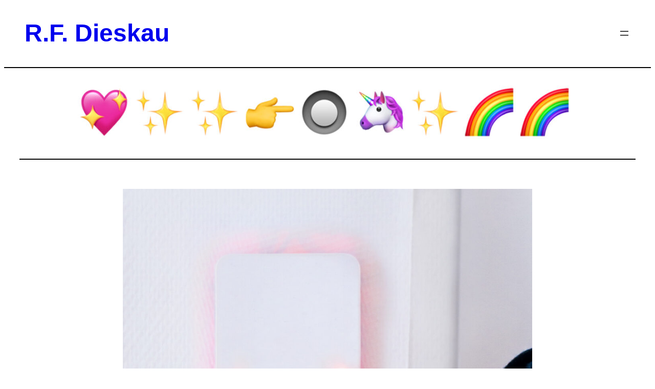

--- FILE ---
content_type: text/css
request_url: https://rfdieskau.com/wp-content/themes/blockbase/assets/ponyfill.css?ver=1.0.25
body_size: 5659
content:
/**
 * Base
 * - Reset the browser
 */
body {
  -webkit-font-smoothing: antialiased;
  -moz-osx-font-smoothing: grayscale;
}

* {
  box-sizing: border-box;
}

pre {
  overflow: scroll;
}

/**
 * Breakpoints & Media Queries
 */
/**
*  Converts a hex value into the rgb equivalent.
*
* @param {string} hex - the hexadecimal value to convert
* @return {string} comma separated rgb values
*/
/**
 * Breakpoint mixins
 */
/**
 * Long content fade mixin
 *
 * Creates a fading overlay to signify that the content is longer
 * than the space allows.
 */
/**
 * Focus styles.
 */
/**
 * Applies editor left position to the selector passed as argument
 */
/**
 * Styles that are reused verbatim in a few places
 */
/**
 * Allows users to opt-out of animations via OS-level preferences.
 */
/**
 * Reset default styles for JavaScript UI based pages.
 * This is a WP-admin agnostic reset
 */
/**
 * Reset the WP Admin page styles for Gutenberg-like pages.
 */
@media (min-width: 480px) {
  .wp-block[data-align=left],
.wp-block[data-align=right],
.wp-site-blocks .alignleft,
.wp-site-blocks .alignright {
    max-width: var(--wp--custom--alignment--aligned-max-width);
  }
}
.aligncenter {
  text-align: center;
  display: block;
  margin-right: auto;
  margin-left: auto;
}

/*
 * Alignment styles - from TT2
 * These rules are temporary, and should not be relied on or
 * modified too heavily by themes or plugins that build on
 * Twenty Twenty-Two. These are meant to be a precursor to
 * a global solution provided by the Block Editor.
 *
 * Relevant issues:
 * https://github.com/WordPress/gutenberg/issues/35607
 * https://github.com/WordPress/gutenberg/issues/35884
 */
.wp-site-blocks,
body > .is-root-container,
.edit-post-visual-editor__post-title-wrapper,
.wp-block-group.alignfull,
.wp-block-group.has-background,
.wp-block-columns.alignfull.has-background,
.wp-block-cover.alignfull,
.is-root-container .wp-block[data-align=full] > .wp-block-group,
.is-root-container .wp-block[data-align=full] > .wp-block-columns.has-background,
.is-root-container .wp-block[data-align=full] > .wp-block-cover {
  padding-left: var(--wp--custom--gap--horizontal);
  padding-right: var(--wp--custom--gap--horizontal);
}

.wp-site-blocks .alignfull,
.wp-site-blocks > .wp-block-group.has-background,
.wp-site-blocks > .wp-block-cover,
.wp-site-blocks > .wp-block-template-part > .wp-block-group.has-background,
.wp-site-blocks > .wp-block-template-part > .wp-block-cover,
body > .is-root-container > .wp-block-cover,
body > .is-root-container > .wp-block-template-part > .wp-block-group.has-background,
body > .is-root-container > .wp-block-template-part > .wp-block-cover,
.is-root-container .wp-block[data-align=full] {
  margin-left: calc(-1 * var(--wp--custom--gap--horizontal)) !important;
  margin-right: calc(-1 * var(--wp--custom--gap--horizontal)) !important;
  max-width: unset;
  width: unset;
}

/* Blocks inside columns don't have negative margins. */
.wp-site-blocks .wp-block-columns .wp-block-column .alignfull,
.is-root-container .wp-block-columns .wp-block-column .wp-block[data-align=full],
.wp-site-blocks .alignfull:not(.wp-block-group) .alignfull,
.is-root-container .wp-block[data-align=full] > *:not(.wp-block-group) .wp-block[data-align=full] {
  margin-left: auto !important;
  margin-right: auto !important;
  width: inherit;
}

.has-primary-background-color {
  background-color: var(--wp--custom--color--primary) !important;
}

.has-secondary-background-color {
  background-color: var(--wp--custom--color--secondary) !important;
}

.has-foreground-background-color {
  background-color: var(--wp--custom--color--foreground) !important;
}

.has-background-background-color {
  background-color: var(--wp--custom--color--background) !important;
}

.has-tertiary-background-color {
  background-color: var(--wp--custom--color--tertiary) !important;
}

.has-primary-color {
  color: var(--wp--custom--color--primary) !important;
}

.has-secondary-color {
  color: var(--wp--custom--color--secondary) !important;
}

.has-foreground-color {
  color: var(--wp--custom--color--foreground) !important;
}

.has-background-color {
  color: var(--wp--custom--color--background) !important;
}

.has-tertiary-color {
  color: var(--wp--custom--color--tertiary) !important;
}

@media (max-width: 599px) {
  .wp-site-blocks .site-header .site-brand {
    display: contents;
  }
  .wp-site-blocks .site-header .wp-block-site-logo {
    flex-basis: 100%;
    margin-bottom: calc(2 * var(--wp--custom--gap--vertical));
    margin-top: var(--wp--custom--gap--vertical);
    text-align: center;
  }
}

@media (max-width: 599px) {
  .wp-site-blocks .site-header-linear .site-words-stack-small {
    display: block;
  }
}

:root {
  --wpadmin-bar--height: 46px;
}

.wp-site-blocks {
  min-height: 100vh;
  display: flex;
  flex-direction: column;
}

.site-footer-container {
  margin-top: auto;
}

@media (min-width: 600px) {
  body.admin-bar {
    --wpadmin-bar--height: 32px;
  }
}
body.admin-bar .wp-site-blocks {
  min-height: calc(100vh - var(--wpadmin-bar--height));
}

.image-no-margin {
  margin: 0;
}
.image-no-margin * {
  vertical-align: bottom;
}

.has-background-no-padding.wp-block-columns.has-background {
  padding: 0;
}

.mt-0 {
  margin-top: 0 !important;
}

.gapless-group > * {
  margin-top: 0 !important;
}

/**
 * Elements
 * - Styles for basic HTML elemants
 */
a {
  cursor: pointer;
  text-underline-offset: 0.15em;
  text-decoration: none;
}
a:hover, a:focus {
  -webkit-text-decoration-line: underline;
          text-decoration-line: underline;
}

.block-editor-block-list__layout a,
.wp-block-post-content a {
  -webkit-text-decoration-line: underline;
          text-decoration-line: underline;
}
.block-editor-block-list__layout a:hover, .block-editor-block-list__layout a:focus,
.wp-block-post-content a:hover,
.wp-block-post-content a:focus {
  text-decoration: none;
}

a:not(.ab-item):not(.screen-reader-shortcut):active, a:not(.ab-item):not(.screen-reader-shortcut):focus {
  outline: 1px dotted currentColor;
  text-decoration: none;
}

input.wp-block-search__input,
input[type=text],
input[type=email],
input[type=url],
input[type=password],
input[type=search],
input[type=number],
input[type=tel],
input[type=range],
input[type=date],
input[type=month],
input[type=week],
input[type=time],
input[type=datetime],
input[type=datetime-local],
input[type=color],
textarea {
  background: var(--wp--custom--form--color--background);
  border: var(--wp--custom--form--border--width) var(--wp--custom--form--border--style) var(--wp--custom--form--border--color);
  border-radius: var(--wp--custom--form--border--radius);
  box-shadow: var(--wp--custom--form--color--box-shadow);
  color: var(--wp--custom--form--color--text);
  font-family: inherit;
  padding: var(--wp--custom--form--padding);
}
input.wp-block-search__input:focus,
input[type=text]:focus,
input[type=email]:focus,
input[type=url]:focus,
input[type=password]:focus,
input[type=search]:focus,
input[type=number]:focus,
input[type=tel]:focus,
input[type=range]:focus,
input[type=date]:focus,
input[type=month]:focus,
input[type=week]:focus,
input[type=time]:focus,
input[type=datetime]:focus,
input[type=datetime-local]:focus,
input[type=color]:focus,
textarea:focus {
  border-color: var(--custom--form--color--border);
  color: var(--wp--custom--form--color--text);
  outline: 1px dotted currentColor;
  outline-offset: 2px;
}

input[type=checkbox]:focus,
input[type=submit]:focus,
button:focus {
  outline: 1px dotted currentColor;
  outline-offset: 2px;
}
input[type=checkbox]::placeholder,
input[type=submit]::placeholder,
button::placeholder {
  color: var(--wp--custom--form--color--text);
  opacity: 0.66;
}

select {
  font-family: inherit;
  font-size: 100%;
}

textarea {
  width: 100%;
}

input[type=checkbox] + label {
  display: inline;
  margin-left: 0.5em;
  line-height: 1em;
}

/**
 * Button
 */
/**
 * Block Options
 */
.wp-block-button.wp-block-button__link,
.wp-block-button .wp-block-button__link, .wp-block-button__link.wp-block-button__link,
.wp-block-button__link .wp-block-button__link {
  border-width: 0;
  padding-top: calc(var(--wp--custom--button--spacing--padding--top) + var(--wp--custom--button--border--width));
  padding-bottom: calc(var(--wp--custom--button--spacing--padding--bottom) + var(--wp--custom--button--border--width));
  padding-left: calc(var(--wp--custom--button--spacing--padding--left) + var(--wp--custom--button--border--width));
  padding-right: calc(var(--wp--custom--button--spacing--padding--right) + var(--wp--custom--button--border--width));
  text-decoration: none;
  font-weight: var(--wp--custom--button--typography--font-weight);
}
.wp-block-button.wp-block-button__link:not(.has-background):not(.has-text-color):hover, .wp-block-button.wp-block-button__link:not(.has-background):not(.has-text-color):focus, .wp-block-button.wp-block-button__link:not(.has-background):not(.has-text-color).has-focus,
.wp-block-button .wp-block-button__link:not(.has-background):not(.has-text-color):hover,
.wp-block-button .wp-block-button__link:not(.has-background):not(.has-text-color):focus,
.wp-block-button .wp-block-button__link:not(.has-background):not(.has-text-color).has-focus, .wp-block-button__link.wp-block-button__link:not(.has-background):not(.has-text-color):hover, .wp-block-button__link.wp-block-button__link:not(.has-background):not(.has-text-color):focus, .wp-block-button__link.wp-block-button__link:not(.has-background):not(.has-text-color).has-focus,
.wp-block-button__link .wp-block-button__link:not(.has-background):not(.has-text-color):hover,
.wp-block-button__link .wp-block-button__link:not(.has-background):not(.has-text-color):focus,
.wp-block-button__link .wp-block-button__link:not(.has-background):not(.has-text-color).has-focus {
  --wp--custom--button--color--text: var(--wp--custom--button--hover--color--text);
  --wp--custom--button--color--background: var(--wp--custom--button--hover--color--background);
  --wp--custom--button--border--color: var(--wp--custom--button--hover--border--color);
  opacity: 1;
  color: var(--wp--custom--button--color--text);
  background-color: var(--wp--custom--button--color--background);
  border-color: currentColor;
  border-color: var(--wp--custom--button--border--color);
}
.wp-block-button.wp-block-button__link:not(.has-background):not(.has-text-color):hover svg, .wp-block-button.wp-block-button__link:not(.has-background):not(.has-text-color):focus svg, .wp-block-button.wp-block-button__link:not(.has-background):not(.has-text-color).has-focus svg,
.wp-block-button .wp-block-button__link:not(.has-background):not(.has-text-color):hover svg,
.wp-block-button .wp-block-button__link:not(.has-background):not(.has-text-color):focus svg,
.wp-block-button .wp-block-button__link:not(.has-background):not(.has-text-color).has-focus svg, .wp-block-button__link.wp-block-button__link:not(.has-background):not(.has-text-color):hover svg, .wp-block-button__link.wp-block-button__link:not(.has-background):not(.has-text-color):focus svg, .wp-block-button__link.wp-block-button__link:not(.has-background):not(.has-text-color).has-focus svg,
.wp-block-button__link .wp-block-button__link:not(.has-background):not(.has-text-color):hover svg,
.wp-block-button__link .wp-block-button__link:not(.has-background):not(.has-text-color):focus svg,
.wp-block-button__link .wp-block-button__link:not(.has-background):not(.has-text-color).has-focus svg {
  fill: var(--wp--custom--button--color--text);
}
.wp-block-button.is-style-outline.wp-block-button__link,
.wp-block-button.is-style-outline .wp-block-button__link, .wp-block-button__link.is-style-outline.wp-block-button__link,
.wp-block-button__link.is-style-outline .wp-block-button__link {
  --wp--custom--button--color--text: var(--wp--custom--button--border--color);
  --wp--custom--button--color--background: transparent;
  border-style: var(--wp--custom--button--border--style);
  border-width: var(--wp--custom--button--border--width);
  padding-top: var(--wp--custom--button--spacing--padding--top);
  padding-bottom: var(--wp--custom--button--spacing--padding--bottom);
  padding-left: var(--wp--custom--button--spacing--padding--left);
  padding-right: var(--wp--custom--button--spacing--padding--right);
  opacity: 1;
  color: var(--wp--custom--button--color--text);
  background-color: var(--wp--custom--button--color--background);
  border-color: currentColor;
}
.wp-block-button.is-style-outline.wp-block-button__link:not(.has-background):not(.has-text-color):hover, .wp-block-button.is-style-outline.wp-block-button__link:not(.has-background):not(.has-text-color):focus, .wp-block-button.is-style-outline.wp-block-button__link:not(.has-background):not(.has-text-color).has-focus,
.wp-block-button.is-style-outline .wp-block-button__link:not(.has-background):not(.has-text-color):hover,
.wp-block-button.is-style-outline .wp-block-button__link:not(.has-background):not(.has-text-color):focus,
.wp-block-button.is-style-outline .wp-block-button__link:not(.has-background):not(.has-text-color).has-focus, .wp-block-button__link.is-style-outline.wp-block-button__link:not(.has-background):not(.has-text-color):hover, .wp-block-button__link.is-style-outline.wp-block-button__link:not(.has-background):not(.has-text-color):focus, .wp-block-button__link.is-style-outline.wp-block-button__link:not(.has-background):not(.has-text-color).has-focus,
.wp-block-button__link.is-style-outline .wp-block-button__link:not(.has-background):not(.has-text-color):hover,
.wp-block-button__link.is-style-outline .wp-block-button__link:not(.has-background):not(.has-text-color):focus,
.wp-block-button__link.is-style-outline .wp-block-button__link:not(.has-background):not(.has-text-color).has-focus {
  --wp--custom--button--color--text: var(--wp--custom--button--hover--color--text);
  --wp--custom--button--color--background: var(--wp--custom--button--hover--color--background);
  --wp--custom--button--border--color: var(--wp--custom--button--hover--border--color);
  opacity: 1;
  color: var(--wp--custom--button--color--text);
  background-color: var(--wp--custom--button--color--background);
  border-color: currentColor;
  border-color: var(--wp--custom--button--border--color);
}
.wp-block-button.is-style-outline.wp-block-button__link:not(.has-background):not(.has-text-color):hover svg, .wp-block-button.is-style-outline.wp-block-button__link:not(.has-background):not(.has-text-color):focus svg, .wp-block-button.is-style-outline.wp-block-button__link:not(.has-background):not(.has-text-color).has-focus svg,
.wp-block-button.is-style-outline .wp-block-button__link:not(.has-background):not(.has-text-color):hover svg,
.wp-block-button.is-style-outline .wp-block-button__link:not(.has-background):not(.has-text-color):focus svg,
.wp-block-button.is-style-outline .wp-block-button__link:not(.has-background):not(.has-text-color).has-focus svg, .wp-block-button__link.is-style-outline.wp-block-button__link:not(.has-background):not(.has-text-color):hover svg, .wp-block-button__link.is-style-outline.wp-block-button__link:not(.has-background):not(.has-text-color):focus svg, .wp-block-button__link.is-style-outline.wp-block-button__link:not(.has-background):not(.has-text-color).has-focus svg,
.wp-block-button__link.is-style-outline .wp-block-button__link:not(.has-background):not(.has-text-color):hover svg,
.wp-block-button__link.is-style-outline .wp-block-button__link:not(.has-background):not(.has-text-color):focus svg,
.wp-block-button__link.is-style-outline .wp-block-button__link:not(.has-background):not(.has-text-color).has-focus svg {
  fill: var(--wp--custom--button--color--text);
}
.wp-block-button.is-style-outline.wp-block-button__link svg,
.wp-block-button.is-style-outline .wp-block-button__link svg, .wp-block-button__link.is-style-outline.wp-block-button__link svg,
.wp-block-button__link.is-style-outline .wp-block-button__link svg {
  fill: var(--wp--custom--button--color--text);
}

.wp-block-buttons .wp-block-button:last-child {
  margin-bottom: 0;
}

.wp-block-calendar table caption {
  color: var(--wp--custom--color--primary);
}
.wp-block-calendar table th {
  background-color: var(--wp--custom--color--tertiary);
  border-color: var(--wp--custom--color--tertiary);
}
.wp-block-calendar table td {
  color: var(--wp--custom--color--primary);
  border-color: var(--wp--custom--color--tertiary);
}

.wp-block-gallery .blocks-gallery-image figcaption,
.wp-block-gallery .blocks-gallery-item figcaption {
  font-size: var(--wp--custom--gallery--caption--font-size);
}

.wp-block-image {
  /*
  From what I can tell the below are styles regularly used by themes
  to fix the image block.  I believe these should go into the block's
  default styles.  It's difficult to say how this will land, however
  based on discussion found in (many) related issues here:
  https://github.com/WordPress/gutenberg/issues/28923
  https://github.com/WordPress/gutenberg/issues/29506
  */
  text-align: center;
}

.wp-block-latest-posts .wp-block-latest-posts__post-date,
.wp-block-latest-posts .wp-block-latest-posts__post-author {
  color: var(--wp--custom--latest-posts--meta--color--text);
}

.wp-block-navigation .has-child .wp-block-navigation__submenu-container {
  background-color: var(--wp--custom--navigation--submenu--color--background);
  border: var(--wp--custom--navigation--submenu--border--width) var(--wp--custom--navigation--submenu--border--style) var(--wp--custom--navigation--submenu--border--color);
}
.wp-block-navigation .has-child .wp-block-navigation__submenu-container a {
  color: var(--wp--custom--navigation--submenu--color--text);
}
.wp-block-navigation.is-responsive:not(.has-background) .wp-block-navigation__responsive-container.is-menu-open {
  background-color: var(--wp--custom--color--background);
  color: var(--wp--custom--color--foreground);
  padding-left: var(--wp--custom--gap--horizontal);
  padding-right: var(--wp--custom--gap--horizontal);
}
.wp-block-navigation.is-responsive ul.wp-block-social-links {
  margin: 0;
  gap: var(--wp--custom--gap--baseline);
}
.wp-block-navigation.is-responsive .wp-block-navigation__responsive-container-close {
  right: var(--wp--custom--gap--horizontal);
  top: var(--wp--custom--gap--vertical);
}
.wp-block-navigation.is-responsive .is-menu-open {
  font-size: var(--wp--preset--font-size--medium);
}
.wp-block-navigation.is-responsive .is-menu-open .wp-block-navigation__responsive-container-content {
  align-items: flex-start;
  justify-content: space-between;
  flex-wrap: nowrap;
}
.wp-block-navigation.is-responsive .is-menu-open .wp-block-navigation__container {
  row-gap: 0.5rem;
  align-items: flex-start;
  flex: unset;
  padding-bottom: 0;
}
.wp-block-navigation.is-responsive .is-menu-open .wp-block-navigation-item {
  align-items: flex-start;
}
.wp-block-navigation.is-responsive .is-menu-open .wp-block-navigation__responsive-container-content .has-child .wp-block-navigation__submenu-container {
  font-size: var(--wp--custom--font-sizes--normal);
  padding-bottom: 0;
  padding-left: var(--wp--custom--gap--horizontal);
  padding-top: 0.5rem;
  row-gap: 0.5rem;
}
.wp-block-navigation.is-responsive .is-menu-open ul.wp-block-social-links {
  justify-content: flex-start;
}

/* Additional styling for header-minimal */
.wp-block-navigation.blockbase-responsive-navigation-minimal.is-responsive .is-menu-open.wp-block-navigation__responsive-container {
  font-size: var(--wp--preset--font-size--large);
  font-weight: 200;
}
.wp-block-navigation.blockbase-responsive-navigation-minimal.is-responsive .is-menu-open.wp-block-navigation__responsive-container .wp-block-navigation__container {
  row-gap: 1rem;
}
.wp-block-navigation.blockbase-responsive-navigation-minimal.is-responsive .is-menu-open.wp-block-navigation__responsive-container .wp-block-navigation__responsive-container-content {
  align-items: flex-start;
  margin: 0 auto;
  max-width: 800px;
  flex-wrap: nowrap;
}
.wp-block-navigation.blockbase-responsive-navigation-minimal.is-responsive .is-menu-open.wp-block-navigation__responsive-container .wp-block-navigation__responsive-container-content .wp-block-navigation-item {
  row-gap: 0rem;
}
.wp-block-navigation.blockbase-responsive-navigation-minimal.is-responsive .is-menu-open.wp-block-navigation__responsive-container .wp-block-navigation__responsive-container-content .wp-block-navigation-item > a:hover {
  -webkit-text-decoration-line: underline;
          text-decoration-line: underline;
}
.wp-block-navigation.blockbase-responsive-navigation-minimal.is-responsive .is-menu-open.wp-block-navigation__responsive-container .wp-block-navigation__responsive-container-content .wp-block-navigation-item.current-menu-item > a {
  text-decoration: underline;
}
.wp-block-navigation.blockbase-responsive-navigation-minimal.is-responsive .is-menu-open.wp-block-navigation__responsive-container .wp-block-navigation__responsive-container-content .wp-block-navigation__container {
  flex-grow: 1;
  justify-content: center;
}
.wp-block-navigation.blockbase-responsive-navigation-minimal.is-responsive .is-menu-open.wp-block-navigation__responsive-container ul.wp-block-social-links {
  padding-bottom: calc(var(--wp--custom--gap--vertical) * 2);
}
.wp-block-navigation.blockbase-responsive-navigation-minimal.is-responsive .is-menu-open.wp-block-navigation__responsive-container .wp-block-navigation__responsive-container-content .has-child .wp-block-navigation__submenu-container {
  font-size: var(--wp--preset--font-size--medium);
}

/* Additional Styling for header-linear */
.wp-block-navigation.blockbase-responsive-navigation-linear .wp-block-navigation-link a:hover {
  background: transparent;
}
.wp-block-navigation.blockbase-responsive-navigation-linear .wp-block-pages-list__item .wp-block-pages-list__item__link,
.wp-block-navigation.blockbase-responsive-navigation-linear .wp-block-navigation-link__content {
  color: var(--wp--custom--color--foreground);
}
.wp-block-navigation.blockbase-responsive-navigation-linear .wp-block-pages-list__item .wp-block-pages-list__item__link:hover,
.wp-block-navigation.blockbase-responsive-navigation-linear .wp-block-navigation-link__content:hover {
  text-decoration: underline;
}
.wp-block-navigation.blockbase-responsive-navigation-linear:not(.has-background) .wp-block-navigation__submenu-container {
  background-color: var(--wp--custom--color--background);
  border-color: var(--wp--custom--color--tertiary);
}
.wp-block-navigation.blockbase-responsive-navigation-linear .wp-block-navigation__mobile-menu-open-button {
  color: var(--wp--custom--color--primary);
}
.wp-block-navigation.blockbase-responsive-navigation-linear.is-responsive .wp-block-navigation__responsive-container.is-menu-open {
  background-color: var(--wp--custom--color--tertiary);
}
.wp-block-navigation.blockbase-responsive-navigation-linear.is-responsive .wp-block-navigation__responsive-container.is-menu-open.has-modal-open .wp-block-pages-list__item,
.wp-block-navigation.blockbase-responsive-navigation-linear.is-responsive .wp-block-navigation__responsive-container.is-menu-open.has-modal-open .wp-block-navigation-item {
  font-size: var(--wp--custom--font-sizes--normal);
  line-height: 50px;
  margin: 0;
  align-items: flex-end;
}
.wp-block-navigation.blockbase-responsive-navigation-linear.is-responsive .wp-block-navigation__responsive-container.is-menu-open.has-modal-open .wp-block-pages-list__item.has-child .wp-block-pages-list__item__link,
.wp-block-navigation.blockbase-responsive-navigation-linear.is-responsive .wp-block-navigation__responsive-container.is-menu-open.has-modal-open .wp-block-pages-list__item.has-child .wp-block-navigation-link__content,
.wp-block-navigation.blockbase-responsive-navigation-linear.is-responsive .wp-block-navigation__responsive-container.is-menu-open.has-modal-open .wp-block-navigation-item.has-child .wp-block-pages-list__item__link,
.wp-block-navigation.blockbase-responsive-navigation-linear.is-responsive .wp-block-navigation__responsive-container.is-menu-open.has-modal-open .wp-block-navigation-item.has-child .wp-block-navigation-link__content {
  margin-right: 0;
}
.wp-block-navigation.blockbase-responsive-navigation-linear.is-responsive .wp-block-navigation__responsive-container.is-menu-open.has-modal-open .wp-block-pages-list__item.has-child .wp-block-navigation__submenu-container,
.wp-block-navigation.blockbase-responsive-navigation-linear.is-responsive .wp-block-navigation__responsive-container.is-menu-open.has-modal-open .wp-block-navigation-item.has-child .wp-block-navigation__submenu-container {
  gap: 0;
  padding: 0 19px 0 0;
  border-right: 1px solid var(--wp--custom--color--foreground);
}
.wp-block-navigation.blockbase-responsive-navigation-linear.is-responsive .wp-block-navigation__responsive-container.is-menu-open.has-modal-open .wp-block-pages-list__item.has-child .wp-block-navigation__submenu-container .wp-block-pages-list__item__link,
.wp-block-navigation.blockbase-responsive-navigation-linear.is-responsive .wp-block-navigation__responsive-container.is-menu-open.has-modal-open .wp-block-pages-list__item.has-child .wp-block-navigation__submenu-container .wp-block-navigation-item__content,
.wp-block-navigation.blockbase-responsive-navigation-linear.is-responsive .wp-block-navigation__responsive-container.is-menu-open.has-modal-open .wp-block-navigation-item.has-child .wp-block-navigation__submenu-container .wp-block-pages-list__item__link,
.wp-block-navigation.blockbase-responsive-navigation-linear.is-responsive .wp-block-navigation__responsive-container.is-menu-open.has-modal-open .wp-block-navigation-item.has-child .wp-block-navigation__submenu-container .wp-block-navigation-item__content {
  padding: 0;
  font-size: var(--wp--custom--font-sizes--x-small);
  line-height: 40px;
}
.wp-block-navigation.blockbase-responsive-navigation-linear.is-responsive .wp-block-navigation__responsive-container.is-menu-open.has-modal-open .wp-block-navigation__container {
  align-items: flex-end;
}
.wp-block-navigation.blockbase-responsive-navigation-linear.is-responsive .wp-block-navigation__responsive-container.is-menu-open.has-modal-open .wp-block-navigation__responsive-container-content {
  flex-direction: row-reverse;
}
.wp-block-navigation.blockbase-responsive-navigation-linear.is-responsive .wp-block-navigation__responsive-container.is-menu-open .wp-block-social-links {
  flex-direction: column;
}

p.has-drop-cap:not(:focus):first-letter {
  font-size: var(--wp--custom--paragraph--dropcap--typography--font-size);
  font-weight: var(--wp--custom--paragraph--dropcap--typography--font-weight);
  margin: var(--wp--custom--paragraph--dropcap--margin);
}

.wp-block-post-author__name {
  font-weight: var(--wp--custom--post-author--font-weight);
}

.wp-block-post-comments label, .wp-block-post-comments .comment-meta {
  font-size: var(--wp--custom--form--label--typography--font-size);
}
.wp-block-post-comments .reply {
  margin-top: var(--wp--custom--gap--vertical);
  margin-bottom: 0;
}
.wp-block-post-comments .reply a {
  display: inline-block;
  text-decoration: underline;
}
.wp-block-post-comments .reply a:hover {
  text-decoration: none;
}
.wp-block-post-comments form {
  display: grid;
  column-gap: 1em;
  grid-template-rows: auto;
  grid-template-areas: "notes notes" "author author" "email url" "comment comment" "cookies-consent cookies-consent" "form-submit form-submit";
}
.wp-block-post-comments form input:not([type=submit]):not([type=checkbox]),
.wp-block-post-comments form textarea {
  font-size: var(--wp--custom--font-sizes--normal);
  background: var(--wp--custom--color--background);
  border: var(--wp--custom--form--border--width) var(--wp--custom--form--border--style) var(--wp--custom--form--border--color);
  width: 100%;
}
.wp-block-post-comments form textarea {
  vertical-align: top;
}
.wp-block-post-comments form label:not([for=wp-comment-cookies-consent]) {
  font-size: var(--wp--custom--form--label--typography--font-size);
  font-weight: var(--wp--custom--form--label--typography--font-weight);
  letter-spacing: var(--wp--custom--form--label--typography--letter-spacing);
  margin-bottom: var(--wp--custom--form--label--spacing--margin--bottom);
  text-transform: var(--wp--custom--form--label--typography--text-transform);
}
.wp-block-post-comments form p {
  margin-top: 0;
  margin-bottom: var(--wp--custom--gap--vertical);
}
.wp-block-post-comments form .comment-notes {
  grid-area: notes;
}
.wp-block-post-comments form .comment-form-author {
  grid-area: author;
}
.wp-block-post-comments form .comment-form-email {
  grid-area: email;
}
.wp-block-post-comments form .comment-form-url {
  grid-area: url;
}
.wp-block-post-comments form .comment-form-comment {
  grid-area: comment;
}
.wp-block-post-comments form .comment-form-cookies-consent {
  grid-area: cookies-consent;
}
.wp-block-post-comments form .form-submit {
  grid-area: form-submit;
}
.wp-block-post-comments form .comment-form-cookies-consent input[type=checkbox] {
  border: 0;
  clip: rect(1px, 1px, 1px, 1px);
  -webkit-clip-path: inset(50%);
          clip-path: inset(50%);
  height: 1px;
  margin: -1px;
  overflow: hidden;
  padding: 0;
  position: absolute;
  width: 1px;
  word-wrap: normal !important;
  margin-left: 0;
}
.wp-block-post-comments form .comment-form-cookies-consent input[type=checkbox] + label {
  display: inline-block;
  line-height: calc(var(--wp--custom--form--checkbox--unchecked--sizing--height) + 2 * var(--wp--custom--form--border--width));
  margin-left: 0;
  padding-left: calc(var(--wp--custom--form--checkbox--unchecked--sizing--width) + var(--wp--custom--gap--baseline) / 1.5);
  position: relative;
}
.wp-block-post-comments form .comment-form-cookies-consent input[type=checkbox] + label::before, .wp-block-post-comments form .comment-form-cookies-consent input[type=checkbox] + label::after {
  box-sizing: border-box;
}
.wp-block-post-comments form .comment-form-cookies-consent input[type=checkbox] + ::before {
  content: var(--wp--custom--form--checkbox--unchecked--content);
  position: absolute;
  top: var(--wp--custom--form--checkbox--unchecked--position--top);
  left: var(--wp--custom--form--checkbox--unchecked--position--left);
  width: var(--wp--custom--form--checkbox--unchecked--sizing--width);
  height: var(--wp--custom--form--checkbox--unchecked--sizing--height);
  border: var(--wp--custom--form--border--width) var(--wp--custom--form--border--style) var(--wp--custom--form--border--color);
}
.wp-block-post-comments form .comment-form-cookies-consent input[type=checkbox]:checked + ::after {
  content: var(--wp--custom--form--checkbox--checked--content);
  position: absolute;
  top: var(--wp--custom--form--checkbox--checked--position--top);
  left: var(--wp--custom--form--checkbox--checked--position--left);
  width: var(--wp--custom--form--checkbox--checked--sizing--width);
  height: var(--wp--custom--form--checkbox--checked--sizing--height);
  font-size: var(--wp--custom--form--checkbox--checked--font-size);
}
.wp-block-post-comments form .comment-form-cookies-consent input[type=checkbox]:focus + ::before {
  outline: 1px dotted currentColor;
  outline-offset: 2px;
}
.wp-block-post-comments .comment-reply-title small {
  float: right;
  font-size: 14px;
}
.wp-block-post-comments .commentlist {
  margin-bottom: calc(2 * var(--wp--style--block-gap));
}
.wp-block-post-comments .commentlist .comment p {
  font-size: var(--wp--custom--post-comment--typography--font-size);
  line-height: var(--wp--custom--post-comment--typography--line-height);
  margin-bottom: var(--wp--custom--gap--vertical);
  margin-top: var(--wp--custom--gap--vertical);
}
.wp-block-post-comments .comment-body {
  margin-bottom: calc(1.5 * var(--wp--style--block-gap));
}
.wp-block-post-comments .commentmetadata {
  margin-left: 0;
  margin-bottom: calc(0.75 * var(--wp--style--block-gap));
}
.wp-block-post-comments .comment-awaiting-moderation {
  display: inline-block;
  font-size: var(--wp--preset--font-size--small);
  margin-bottom: var(--wp--custom--gap--baseline);
}

.wp-block-post-content p.wp-block.wp-block-paragraph,
.wp-block-post-content *[class^=wp-container] > * + p,
.wp-block-post-content *[class^=wp-container] > p + *,
.wp-block-post-content p {
  margin-top: 1em;
}

.wp-block-post-template {
  margin-top: 0;
  margin-bottom: 0;
}

.wp-block-pullquote.is-style-solid-color,
.wp-block-pullquote {
  text-align: var(--wp--custom--pullquote--typography--text-align);
}
.wp-block-pullquote.is-style-solid-color blockquote,
.wp-block-pullquote blockquote {
  padding: 0;
  margin: 0;
}
.wp-block-pullquote.is-style-solid-color blockquote p,
.wp-block-pullquote blockquote p {
  font-size: 1em;
  padding: 0;
  margin: 0;
  line-height: inherit;
}
.wp-block-pullquote.is-style-solid-color blockquote .wp-block-pullquote__citation,
.wp-block-pullquote.is-style-solid-color blockquote cite,
.wp-block-pullquote blockquote .wp-block-pullquote__citation,
.wp-block-pullquote blockquote cite {
  display: block;
  font-size: var(--wp--custom--pullquote--citation--typography--font-size);
  font-style: var(--wp--custom--pullquote--citation--typography--font-style);
  font-weight: var(--wp--custom--pullquote--citation--typography--font-weight);
  margin-top: var(--wp--custom--pullquote--citation--spacing--margin--top);
}
.wp-block-pullquote.is-style-solid-color.is-style-solid-color,
.wp-block-pullquote.is-style-solid-color {
  background-color: var(--wp--custom--color--foreground);
  color: var(--wp--custom--color--background);
}

div.wp-block-query-pagination {
  padding-top: 1.5em;
  justify-content: space-between;
  display: grid;
  grid-template-areas: "prev numbers next";
  grid-template-columns: 1fr 2fr 1fr;
}
@media (max-width: 599px) {
  div.wp-block-query-pagination {
    grid-template-areas: "prev next";
    grid-template-columns: 1fr 1fr;
  }
}
div.wp-block-query-pagination .wp-block-query-pagination-previous {
  justify-self: start;
  grid-area: prev;
}
div.wp-block-query-pagination .wp-block-query-pagination-next {
  justify-self: flex-end;
  grid-area: next;
}
div.wp-block-query-pagination .wp-block-query-pagination-numbers {
  grid-area: numbers;
  justify-self: center;
}
div.wp-block-query-pagination .wp-block-query-pagination-numbers .current {
  text-decoration: underline;
}
@media (max-width: 599px) {
  div.wp-block-query-pagination .wp-block-query-pagination-numbers {
    display: none;
  }
}

.wp-block-quote.is-style-large p,
.wp-block-quote p {
  font-style: unset;
  margin-top: 0px;
}
.wp-block-quote.is-style-large .wp-block-quote__citation,
.wp-block-quote.is-style-large cite,
.wp-block-quote .wp-block-quote__citation,
.wp-block-quote cite {
  font-size: var(--wp--custom--quote--citation--typography--font-size);
  font-style: var(--wp--custom--quote--citation--typography--font-style);
}

.wp-block-search {
  /* Block Styles */
}
.wp-block-search.wp-block-search__button-inside .wp-block-search__inside-wrapper {
  padding: var(--wp--custom--form--border--width);
  border: var(--wp--custom--form--border--width) var(--wp--custom--form--border--style) var(--wp--custom--form--border--color);
  border-radius: var(--wp--custom--form--border--radius);
}
.wp-block-search.wp-block-search__button-inside .wp-block-search__inside-wrapper .wp-block-search__input {
  padding: 0 var(--wp--custom--form--padding);
}
.wp-block-search .wp-block-search__input {
  padding: var(--wp--custom--form--padding);
  border: var(--wp--custom--form--border--width) var(--wp--custom--form--border--style) var(--wp--custom--form--border--color);
}
.wp-block-search.wp-block-search__button-inside .wp-block-search__inside-wrapper .wp-block-search__button,
.wp-block-search .wp-block-search__button {
  border-width: 0;
  padding-top: calc(var(--wp--custom--button--spacing--padding--top) + var(--wp--custom--button--border--width));
  padding-bottom: calc(var(--wp--custom--button--spacing--padding--bottom) + var(--wp--custom--button--border--width));
  padding-left: calc(var(--wp--custom--button--spacing--padding--left) + var(--wp--custom--button--border--width));
  padding-right: calc(var(--wp--custom--button--spacing--padding--right) + var(--wp--custom--button--border--width));
  font-weight: var(--wp--custom--button--typography--font-weight);
  font-family: inherit;
  font-size: var(--wp--custom--button--typography--font-size);
  line-height: var(--wp--custom--button--typography--line-height);
  text-decoration: none;
  opacity: 1;
  color: var(--wp--custom--button--color--text);
  background-color: var(--wp--custom--button--color--background);
  border-color: currentColor;
  border-radius: var(--wp--custom--button--border--radius);
}
.wp-block-search.wp-block-search__button-inside .wp-block-search__inside-wrapper .wp-block-search__button svg,
.wp-block-search .wp-block-search__button svg {
  fill: var(--wp--custom--button--color--text);
}
.wp-block-search.wp-block-search__button-inside .wp-block-search__inside-wrapper .wp-block-search__button:not(.has-background):not(.has-text-color):hover, .wp-block-search.wp-block-search__button-inside .wp-block-search__inside-wrapper .wp-block-search__button:not(.has-background):not(.has-text-color):focus, .wp-block-search.wp-block-search__button-inside .wp-block-search__inside-wrapper .wp-block-search__button:not(.has-background):not(.has-text-color).has-focus,
.wp-block-search .wp-block-search__button:not(.has-background):not(.has-text-color):hover,
.wp-block-search .wp-block-search__button:not(.has-background):not(.has-text-color):focus,
.wp-block-search .wp-block-search__button:not(.has-background):not(.has-text-color).has-focus {
  --wp--custom--button--color--text: var(--wp--custom--button--hover--color--text);
  --wp--custom--button--color--background: var(--wp--custom--button--hover--color--background);
  --wp--custom--button--border--color: var(--wp--custom--button--hover--border--color);
  opacity: 1;
  color: var(--wp--custom--button--color--text);
  background-color: var(--wp--custom--button--color--background);
  border-color: currentColor;
  border-color: var(--wp--custom--button--border--color);
}
.wp-block-search.wp-block-search__button-inside .wp-block-search__inside-wrapper .wp-block-search__button:not(.has-background):not(.has-text-color):hover svg, .wp-block-search.wp-block-search__button-inside .wp-block-search__inside-wrapper .wp-block-search__button:not(.has-background):not(.has-text-color):focus svg, .wp-block-search.wp-block-search__button-inside .wp-block-search__inside-wrapper .wp-block-search__button:not(.has-background):not(.has-text-color).has-focus svg,
.wp-block-search .wp-block-search__button:not(.has-background):not(.has-text-color):hover svg,
.wp-block-search .wp-block-search__button:not(.has-background):not(.has-text-color):focus svg,
.wp-block-search .wp-block-search__button:not(.has-background):not(.has-text-color).has-focus svg {
  fill: var(--wp--custom--button--color--text);
}
.wp-block-search.wp-block-search__button-inside .wp-block-search__inside-wrapper .wp-block-search__button.has-icon,
.wp-block-search .wp-block-search__button.has-icon {
  line-height: 0;
}
.wp-block-search .wp-block-search__input::placeholder {
  color: var(--wp--custom--form--color--text);
  opacity: 0.66;
}
.wp-block-search.is-style-small-search {
  --wp--custom--button--typography--font-size: calc( 0.8 * var(--wp--preset--font-size--small));
}
.wp-block-search.is-style-small-search .wp-block-search__input {
  padding: calc(0.5 * var(--wp--custom--form--padding));
}

.wp-block-separator {
  opacity: var(--wp--custom--separator--opacity);
}
.wp-block-separator:not(.is-style-wide) {
  width: var(--wp--custom--separator--width);
}

p.wp-block-site-tagline {
  margin: 0;
}

.wp-block-file .wp-block-file__button {
  border-width: 0;
  padding-top: calc(var(--wp--custom--button--spacing--padding--top) + var(--wp--custom--button--border--width));
  padding-bottom: calc(var(--wp--custom--button--spacing--padding--bottom) + var(--wp--custom--button--border--width));
  padding-left: calc(var(--wp--custom--button--spacing--padding--left) + var(--wp--custom--button--border--width));
  padding-right: calc(var(--wp--custom--button--spacing--padding--right) + var(--wp--custom--button--border--width));
  font-weight: var(--wp--custom--button--typography--font-weight);
  font-family: inherit;
  font-size: var(--wp--custom--button--typography--font-size);
  line-height: var(--wp--custom--button--typography--line-height);
  text-decoration: none;
  opacity: 1;
  color: var(--wp--custom--button--color--text);
  background-color: var(--wp--custom--button--color--background);
  border-color: currentColor;
  border-radius: var(--wp--custom--button--border--radius);
  display: inline-block;
}
.wp-block-file .wp-block-file__button svg {
  fill: var(--wp--custom--button--color--text);
}
.wp-block-file .wp-block-file__button:not(.has-background):not(.has-text-color):hover, .wp-block-file .wp-block-file__button:not(.has-background):not(.has-text-color):focus, .wp-block-file .wp-block-file__button:not(.has-background):not(.has-text-color).has-focus {
  --wp--custom--button--color--text: var(--wp--custom--button--hover--color--text);
  --wp--custom--button--color--background: var(--wp--custom--button--hover--color--background);
  --wp--custom--button--border--color: var(--wp--custom--button--hover--border--color);
  opacity: 1;
  color: var(--wp--custom--button--color--text);
  background-color: var(--wp--custom--button--color--background);
  border-color: currentColor;
  border-color: var(--wp--custom--button--border--color);
}
.wp-block-file .wp-block-file__button:not(.has-background):not(.has-text-color):hover svg, .wp-block-file .wp-block-file__button:not(.has-background):not(.has-text-color):focus svg, .wp-block-file .wp-block-file__button:not(.has-background):not(.has-text-color).has-focus svg {
  fill: var(--wp--custom--button--color--text);
}

.wp-block-table.is-style-stripes,
.wp-block-table {
  border-bottom: none;
}
.wp-block-table.is-style-stripes figcaption,
.wp-block-table figcaption {
  color: var(--wp--custom--color--primary);
  font-size: var(--wp--custom--table--figcaption--typography--font-size);
  text-align: center;
}
.wp-block-table.is-style-stripes td, .wp-block-table.is-style-stripes th,
.wp-block-table td,
.wp-block-table th {
  border: 1px solid;
  padding: calc(0.5 * var(--wp--custom--gap--vertical)) calc(0.5 * var(--wp--custom--gap--horizontal));
}

.wp-block-table.is-style-stripes tbody tr:nth-child(odd) {
  background-color: var(--wp--custom--color--tertiary);
}

.wp-block-video figcaption {
  margin: var(--wp--custom--video--caption--margin);
  text-align: var(--wp--custom--video--caption--text-align);
}

.post-meta {
  row-gap: var(--wp--custom--gap--baseline) !important;
}

.is-style-post-author-icon,
.is-style-post-date-icon,
.is-style-post-category-icon,
.is-style-post-tag-icon {
  display: flex;
  flex-wrap: wrap;
}
.is-style-post-author-icon:before,
.is-style-post-date-icon:before,
.is-style-post-category-icon:before,
.is-style-post-tag-icon:before {
  align-self: center;
  content: "";
  display: inline-block;
  margin-right: calc(0.5 * var(--wp--custom--gap--baseline));
  height: 16px;
  width: 16px;
  mask-size: contain;
  -webkit-mask-size: contain;
  mask-repeat: no-repeat;
  -webkit-mask-repeat: no-repeat;
  background-color: currentColor;
}

.is-style-post-author-icon:before {
  -webkit-mask-image: url(svg/post-author.svg);
  mask-image: url(svg/post-author.svg);
}

.is-style-post-date-icon:before {
  -webkit-mask-image: url(svg/post-date.svg);
  mask-image: url(svg/post-date.svg);
}

.is-style-post-category-icon:before {
  -webkit-mask-image: url(svg/post-category.svg);
  mask-image: url(svg/post-category.svg);
}

.is-style-post-tag-icon:before {
  -webkit-mask-image: url(svg/post-tag.svg);
  mask-image: url(svg/post-tag.svg);
}

/*# sourceMappingURL=ponyfill.css.map */

--- FILE ---
content_type: text/css
request_url: https://rfdieskau.com/wp-content/themes/videomaker/assets/theme.css?ver=1.0.25
body_size: 1181
content:
/**
 * Breakpoints & Media Queries
 */
/**
*  Converts a hex value into the rgb equivalent.
*
* @param {string} hex - the hexadecimal value to convert
* @return {string} comma separated rgb values
*/
/**
 * Breakpoint mixins
 */
/**
 * Long content fade mixin
 *
 * Creates a fading overlay to signify that the content is longer
 * than the space allows.
 */
/**
 * Focus styles.
 */
/**
 * Applies editor left position to the selector passed as argument
 */
/**
 * Styles that are reused verbatim in a few places
 */
/**
 * Allows users to opt-out of animations via OS-level preferences.
 */
/**
 * Reset default styles for JavaScript UI based pages.
 * This is a WP-admin agnostic reset
 */
/**
 * Reset the WP Admin page styles for Gutenberg-like pages.
 */
.wp-block-file .wp-block-file__button:hover, .wp-block-file .wp-block-file__button:focus, .wp-block-file .wp-block-file__button.has-focus {
  border-style: var(--wp--custom--button--border--style);
  border-color: currentColor;
  border-width: var(--wp--custom--button--border--width);
  padding-top: var(--wp--custom--button--spacing--padding--top);
  padding-bottom: var(--wp--custom--button--spacing--padding--bottom);
  padding-left: var(--wp--custom--button--spacing--padding--left);
  padding-right: var(--wp--custom--button--spacing--padding--right);
}

.wp-block-search.wp-block-search__button-inside .wp-block-search__inside-wrapper .wp-block-search__button:hover, .wp-block-search.wp-block-search__button-inside .wp-block-search__inside-wrapper .wp-block-search__button:focus, .wp-block-search.wp-block-search__button-inside .wp-block-search__inside-wrapper .wp-block-search__button.has-focus,
.wp-block-search .wp-block-search__button:hover,
.wp-block-search .wp-block-search__button:focus,
.wp-block-search .wp-block-search__button.has-focus {
  border-style: var(--wp--custom--button--border--style);
  border-color: currentColor;
  border-width: var(--wp--custom--button--border--width);
  padding-top: var(--wp--custom--button--spacing--padding--top);
  padding-bottom: var(--wp--custom--button--spacing--padding--bottom);
  padding-left: var(--wp--custom--button--spacing--padding--left);
  padding-right: var(--wp--custom--button--spacing--padding--right);
}

@font-face {
  font-family: Inter;
  font-weight: 100 900;
  font-display: swap;
  font-style: normal;
  font-named-instance: "Regular";
  src: url("./fonts/Inter-roman_var.woff2") format("woff2");
}
@font-face {
  font-family: Inter;
  font-weight: 100 900;
  font-display: swap;
  font-style: italic;
  font-named-instance: "Italic";
  src: url("./fonts/Inter-italic_var.woff2") format("woff2");
}
a:not(.wp-block-query-pagination-next):active {
  background: var(--wp--custom--color--foreground) !important;
  color: var(--wp--custom--color--background) !important;
}

div.post-meta.wp-block-group {
  gap: 0;
}
div.post-meta > *:not(:first-child):before {
  color: var(--wp--custom--color--foreground);
  content: "/";
  margin-left: var(--wp--custom--gap--baseline);
  margin-right: var(--wp--custom--gap--baseline);
}
div.post-meta a {
  text-decoration: none;
}

.is-vertical.items-justified-right ul.wp-block-navigation__container {
  align-items: flex-end;
}

footer > .wp-block-group {
  align-items: center;
  justify-content: space-between;
}
footer > .wp-block-group p {
  margin-bottom: 0;
}
footer > .wp-block-group .footer-credit {
  align-self: flex-end;
}

.post-tags-container .taxonomy-post_tag.wp-block-post-terms {
  display: flex;
  flex-wrap: wrap;
  gap: var(--wp--custom--gap--baseline, 1em);
}
.post-tags-container .taxonomy-post_tag.wp-block-post-terms a {
  background: var(--wp--custom--color--tertiary);
  border-radius: 100px;
  font-weight: 600;
  padding: 10px 20px;
}
.post-tags-container .taxonomy-post_tag.wp-block-post-terms .wp-block-post-terms__separator {
  display: none;
}

.wp-block-post-navigation-link {
  flex-grow: 1;
}
.wp-block-post-navigation-link:not(:empty) {
  border-top: 1px solid var(--wp--custom--color--primary);
}
.wp-block-post-navigation-link a {
  display: inline-block;
  margin-top: 10px;
}

.post-navigation-link-next {
  text-align: right;
}

div.wp-block-query-pagination {
  grid-template-areas: "prev next";
  grid-template-columns: 1fr 1fr;
}
div.wp-block-query-pagination .wp-block-query-pagination-previous,
div.wp-block-query-pagination .wp-block-query-pagination-next {
  border-top: 1px solid var(--wp--custom--color--primary);
  padding-top: 10px;
  width: 100%;
}
div.wp-block-query-pagination .wp-block-query-pagination-next {
  text-align: right;
}
div.wp-block-query-pagination .is-arrow-arrow {
  font-family: var(--wp--preset--font-family--system-font);
}

/*# sourceMappingURL=theme.css.map */